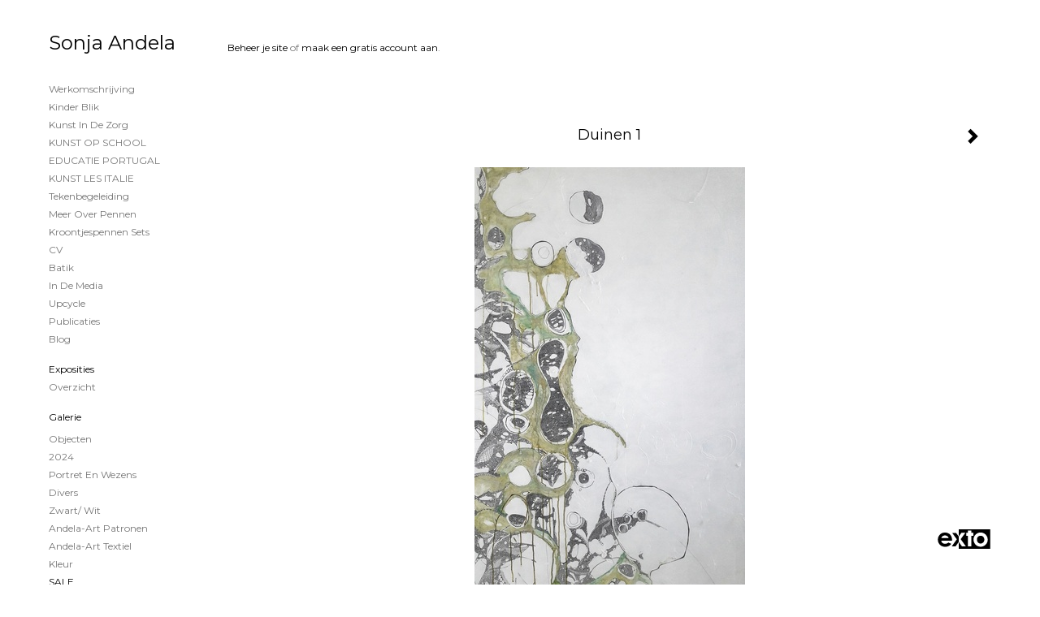

--- FILE ---
content_type: text/html
request_url: https://www.sonja-andela.nl/kunstwerk/254654242_Duinen+1.html
body_size: 7802
content:
<!DOCTYPE html>
<html lang="nl">
	<head>
        		<meta charset="utf-8">
<!-- 		<meta http-equiv="X-UA-Compatible" content="IE=edge"> -->
		<meta name="viewport" content="width=device-width, initial-scale=1">
		<meta name="description" content="Duinen 1 van 2000,-&nbsp; NU voor 999,-
"/>

		<meta property="og:description" content="Duinen 1 van 2000,-&nbsp; NU voor 999,-
"/>
		<meta property="og:title" content="Duinen 1"/>
		<meta property="og:url" content="https://www.sonja-andela.nl/kunstwerk/254654242_Duinen+1.html"/>
		<meta property="og:type" content="website" />


        <script type="text/javascript" src="https://da585e4b0722.eu-west-1.sdk.awswaf.com/da585e4b0722/bd489623ccdd/challenge.js" defer></script>

        <style>
			.force-upcase {
				text-transform: none !important;
			}
		</style>
		<!-- The above 3 meta tags *must* come first in the head; any other head content must come *after* these tags -->
		<title>Sonja Andela - Duinen 1</title>

		<!-- jQuery (necessary for Bootstrap's JavaScript plugins) -->
		<script src="//ajax.googleapis.com/ajax/libs/jquery/1.11.2/jquery.min.js"></script>

		<link rel="stylesheet" type="text/css" href="//dqr09d53641yh.cloudfront.net/css/6712-1769272731.css" />
		<!-- <link rel="stylesheet/less" type="text/css" href="assets/exto.themes.less" /> -->
		<!-- HTML5 shim and Respond.js for IE8 support of HTML5 elements and media queries -->
		<!-- WARNING: Respond.js doesn't work if you view the page via file:// -->
		<!--[if lt IE 9]>
			<script src="https://oss.maxcdn.com/html5shiv/3.7.2/html5shiv.min.js"></script>
			<script src="https://oss.maxcdn.com/respond/1.4.2/respond.min.js"></script>
		<![endif]-->
		<script src="//www.google.com/recaptcha/api.js"></script>
				        
        
        
		<meta property="fb:app_id" content="200441346661022" />

        			<meta property="og:image" content="https://d2w1s6o7rqhcfl.cloudfront.net/6712-o-254654242.jpg"/>
			<meta property="og:image:alt" content="Duinen 1 van 2000,-&nbsp; NU voor 999,-
"/>
                        
		<style>
			.index-image {
				float: right;
				padding: 20px 0px 20px 20px;
			}
			.ck-content img {
				 display: inline;
			 }
			img {
				image-orientation: from-image;
			}
		</style>
		
		<script type="text/javascript">

			var _gaq = _gaq || [];
			_gaq.push(['_setAccount', 'UA-54784-13']);
            _gaq.push(['_gat._anonymizeIp']);
            _gaq.push(['_trackPageview']);

            				_gaq.push(['b._setAccount', 'pentekeningen, batik, kunst sonja andela']);
	            _gaq.push(['_gat._anonymizeIp']);
    	        _gaq.push(['b._trackPageview']);
            
			(function() {
				var ga = document.createElement('script'); ga.type = 'text/javascript'; ga.async = true;
				ga.src = ('https:' == document.location.protocol ? 'https://ssl' : 'http://www') + '.google-analytics.com/ga.js';
				var s = document.getElementsByTagName('script')[0]; s.parentNode.insertBefore(ga, s);
			})();
		</script>

		
			
			<link href="https://fonts.googleapis.com/css?family=Montserrat" rel="stylesheet">
			<style>
				/* Set Custom Font */
				.layout--font-custom,
				.layout--font-custom h1,
				.layout--font-custom .h1,
				.layout--font-custom h2,
				.layout--font-custom .h2,
				.layout--font-custom h3,
				.layout--font-custom .h3,
				.layout--font-custom h4,
				.layout--font-custom .h4,
				.layout--font-custom h5,
				.layout--font-custom .h5,
				.layout--font-custom h6,
				.layout--font-custom .h6 {
					font-family: 'Montserrat', sans-serif !important;
				}
			</style>


		

	</head>
	<body class="layout--zoom layout--banner -mobile layout--font-custom  layout-- layout--vertical theme--light" ondragstart="return false" onselectstart="return false" oncontextmenu="alert('Deze afbeelding is auteursrechtelijk beschermd en mag niet zonder toestemming worden gebruikt. This image is copyrighted and may not be used without permission.'); return false;" >

		<div class="page">

			<header class="header" role="banner">
				<div class="header-title">
                    						<a href="http://www.exto.nl" class="header-logo ir ">exto | kunst, kunstenaars, galeries en exposities</a>
                                        
                    				</div>
                				<p class="header-authentication">
                                                                        <span class="member_banner">
                                        <a target="_top" href="https://www.exto.nl/login.html">Beheer je site</a> of <a target="_top" href="https://www.exto.nl/help/meer_informatie.html">maak een gratis account aan</a>.
                                    </span>
                                            				</p>
			</header>
	  	
			<nav class="navigation navbar navbar-fixed-top">
				<div class="container-fluid">
					<!-- Brand and toggle get grouped for better mobile display -->
					<div class="navbar-header">
						<button type="button" class="navbar-toggle collapsed" data-toggle="collapse" data-target="#bs-example-navbar-collapse-1">
							<span class="sr-only">Toggle navigation</span>
							<span class="icon-bar"></span>
							<span class="icon-bar"></span>
							<span class="icon-bar"></span>
						</button>
						<a class="navbar-brand" href="/">Sonja Andela - Duinen 1</a>
					</div>
			
					<div class="collapse navbar-collapse" id="bs-example-navbar-collapse-1">

						<!-- Horizontal menu -->
						<ul class="nav navbar-nav">

<li class="dropdown">
<a href="/" class="dropdown-toggle" data-toggle="dropdown" role="button" aria-expanded="false">Sonja Andela <span class="caret"></span></a>

<ul class="dropdown-menu dropdown-menu--mega" role="menu">
<li>
<a href="/index/118655942_Werkomschrijving.html">
Werkomschrijving
</a>
</li>
<li>
<a href="/index/496428551_Kinder+Blik.html">
Kinder Blik
</a>
</li>
<li>
<a href="/index/509876847_Kunst+in+de+Zorg.html">
Kunst in de Zorg
</a>
</li>
<li>
<a href="/index/223554311_KUNST+OP+SCHOOL.html">
KUNST OP SCHOOL
</a>
</li>
<li>
<a href="/index/408763555_EDUCATIE+PORTUGAL.html">
EDUCATIE PORTUGAL
</a>
</li>
<li>
<a href="/index/402673317_KUNST+LES+ITALIE.html">
KUNST LES ITALIE
</a>
</li>
<li>
<a href="/index/307651761_+Tekenbegeleiding.html">
 Tekenbegeleiding
</a>
</li>
<li>
<a href="/index/335813013_Meer+over+Pennen.html">
Meer over Pennen
</a>
</li>
<li>
<a href="/index/287328750_Kroontjespennen+sets.html">
Kroontjespennen sets
</a>
</li>
<li>
<a href="/index/332405040_CV.html">
CV
</a>
</li>
<li>
<a href="/index/281953104_Batik.html">
Batik
</a>
</li>
<li>
<a href="/index/191460211_In+de+Media.html">
In de Media
</a>
</li>
<li>
<a href="/index/223649966_Upcycle.html">
Upcycle
</a>
</li>
<li>
<a href="/publicaties.html">
publicaties
</a>
</li>
<li>
<a href="/blog.html">
blog
</a>
</li>
</ul>
</li>
<li class="dropdown">
<a href="/exposities.html" class="dropdown-toggle" data-toggle="dropdown" role="button" aria-expanded="false">Exposities <span class="caret"></span></a>

<ul class="dropdown-menu" role="menu">
<li>
<a href="/exposities.html">
overzicht
</a>
</li>
</ul>
</li>
<li class="dropdown">
<a href="/kunstwerken.html" class="dropdown-toggle" data-toggle="dropdown" role="button" aria-expanded="false">Galerie <span class="caret"></span></a>

<ul class="dropdown-menu dropdown-menu--mega" role="menu">
<li>
<a href="/kunstwerken.html">
overzicht
</a>
</li>
<li>
<a href="/kunstwerken/344466398_Objecten.html">
Objecten
</a>
</li>
<li>
<a href="/kunstwerken/475910024_2024.html">
2024
</a>
</li>
<li>
<a href="/kunstwerken/447548075_Portret++en+wezens.html">
Portret  en wezens
</a>
</li>
<li>
<a href="/kunstwerken/329577085_Divers.html">
Divers
</a>
</li>
<li>
<a href="/kunstwerken/309181837_Zwart%2F+wit.html">
Zwart/ wit
</a>
</li>
<li>
<a href="/kunstwerken/14289220_Andela-Art+patronen.html">
Andela-Art patronen
</a>
</li>
<li>
<a href="/kunstwerken/166187010_Andela-Art+Textiel.html">
Andela-Art Textiel
</a>
</li>
<li>
<a href="/kunstwerken/192648975_Kleur.html">
Kleur
</a>
</li>
<li class="active">
<a href="/kunstwerken/254654328_SALE.html">
SALE
</a>
</li>
<li>
<a href="/kunstwerken/224914271_Upcycle+Center.html">
Upcycle Center
</a>
</li>
<li>
<a href="/kunstwerken/116344378_Batik.html">
Batik
</a>
</li>
</ul>
</li>
<li class="dropdown">
<a href="/kunstkopen.html" class="dropdown-toggle" data-toggle="dropdown" role="button" aria-expanded="false">Online winkel <span class="caret"></span></a>

<ul class="dropdown-menu" role="menu">
<li>
<a href="/kunstkopen.html">
kunst kopen
</a>
</li>
<li>
<a href="/kunstkaarten.html">
kunstkaart versturen
</a>
</li>
</ul>
</li>
<li class="dropdown">
<a href="/reageer/site/0.html" class="dropdown-toggle" data-toggle="dropdown" role="button" aria-expanded="false">Contact <span class="caret"></span></a>

<ul class="dropdown-menu" role="menu">
<li>
<a href="/nieuwsbrief.html">
nieuwsbrief
</a>
</li>
<li>
<a href="/reageer/site/0.html">
reageer
</a>
</li>
<li>
<a href="/gast.html">
gastenboek
</a>
</li>
<li>
<a href="/privacy.html">
privacyverklaring
</a>
</li>
</ul>
</li></ul>						
						
						<p class="navigation-authentication">
                            
                                                                    <span class="member_banner">
                                        <a target="_top" href="https://www.exto.nl/login.html">Beheer je site</a> of <a target="_top" href="https://www.exto.nl/help/meer_informatie.html">maak een gratis account aan</a>.
                                    </span>
                                                        						</p>
					</div><!-- /.navbar-collapse -->

                    				</div><!-- /.container-fluid -->
			</nav>
	  	
			<div class="content" role="main">

                			
				<!-- START ARTWORK -->		  	
<section class="section" id="section-artwork-landscape">
	<div class="artwork">
		<header class="artwork-heading">
			<h2>Duinen 1</h2>
		</header>

        
			<!-- Zoomoptie gebruiken -->
			<img draggable="false" class="artwork-image artwork-image--zoom" src="//d2w1s6o7rqhcfl.cloudfront.net/6712-o-254654242.jpg" alt="Duinen 1" />

			<script>
				$( document ).ready(function() {
					var $artwork = $('.artwork-image--zoom');
					var pswp = $('.pswp')[0];

					var items = [
						{
							src: '//d2w1s6o7rqhcfl.cloudfront.net/6712-orig-254654242.jpg',
							w: 2233,
							h: 3692,
							title: 'Duinen 1'
						},


						
							
						
							
								{
									src: '//d2w1s6o7rqhcfl.cloudfront.net/6712-orig-254654502.jpg',
									w: 2977,
									h: 3207,
									title: 'Duinen 2'
								},

							
						
							
								{
									src: '//d2w1s6o7rqhcfl.cloudfront.net/6712-orig-254655874.jpg',
									w: 3006,
									h: 3377,
									title: 'Duinen 3'
								},

							
						
							
								{
									src: '//d2w1s6o7rqhcfl.cloudfront.net/6712-orig-254655966.jpg',
									w: 2848,
									h: 2937,
									title: 'Duinen 4'
								},

							
						
							
								{
									src: '//d2w1s6o7rqhcfl.cloudfront.net/6712-orig-254656634.jpg',
									w: 2071,
									h: 1943,
									title: 'Duinen 5'
								},

							
						
							
								{
									src: '//d2w1s6o7rqhcfl.cloudfront.net/6712-orig-254656441.jpg',
									w: 2741,
									h: 2861,
									title: 'Duinen 6'
								},

							
						
							
								{
									src: '//d2w1s6o7rqhcfl.cloudfront.net/6712-orig-192659256.jpg',
									w: 1486,
									h: 2438,
									title: 'Duinen 7'
								},

							
						
					];

					$artwork.on( "click", function() {
						event.preventDefault();

						var options = {
							index: 0,
							bgOpacity: 0.7,
							showHideOpacity: true,
							shareEl: false
						};

						var lightBox = new PhotoSwipe(pswp, PhotoSwipeUI_Default, items, options);
						lightBox.init();
					});
				});
			</script>

        		
		<p class="artwork-description">

            <style>
                .video-container iframe, .video-container object, .video-container embed {
                    width: calc(100vw - 30px);
                    height: calc((100vw - 30px) * .5625);
                    max-width: 560px;
                    max-height: calc(560px * .5625);
                }
            </style>

            				<span>
					180 x 110 cm, © 2017,
					€ 2 000,00<br/>Tweedimensionaal | Grafiek | Mixed Media<br/>
				</span>
                        
		</p>

        
        			<a href="/kunstwerk/254654502_next.html" class="artwork-option artwork-next" data-toggle="tooltip" data-placement="top" title="Volgende">
				<span class="glyphicon glyphicon-chevron-right" aria-hidden="true"></span>
			</a>
        
        
		<a href="/reageer/object/254654242.html" class="artwork-option artwork-reply" data-toggle="tooltip" data-placement="top" title="Reageren">
			<span class="glyphicon glyphicon-comment" aria-hidden="true"></span>
		</a>

        
		

				
	</div>
	
	<div class="artwork-description-extra">
		<p>Duinen 1 van 2000,-&nbsp; NU voor 999,-</p>
	</div>

    		
		<div class="gallery-nav">

            	
				<div class="gallery-nav-cell"><a class="gallery-nav-link" href="/kunstwerk/254654242_Duinen+1.html"><img src="//d2w1s6o7rqhcfl.cloudfront.net/75x75xN_6712-o-254654242.jpg" alt="" title=""  ></a></div>

            	
				<div class="gallery-nav-cell"><a class="gallery-nav-link" href="/kunstwerk/254654502_Duinen+2.html"><img src="//d2w1s6o7rqhcfl.cloudfront.net/75x75xN_6712-o-254654502.jpg" alt="" title=""  ></a></div>

            	
				<div class="gallery-nav-cell"><a class="gallery-nav-link" href="/kunstwerk/254655874_Duinen+3.html"><img src="//d2w1s6o7rqhcfl.cloudfront.net/75x75xN_6712-o-254655874.jpg" alt="" title=""  ></a></div>

            	
				<div class="gallery-nav-cell"><a class="gallery-nav-link" href="/kunstwerk/254655966_Duinen+4.html"><img src="//d2w1s6o7rqhcfl.cloudfront.net/75x75xN_6712-o-254655966.jpg" alt="" title=""  ></a></div>

            	
				<div class="gallery-nav-cell"><a class="gallery-nav-link" href="/kunstwerk/254656634_Duinen+5.html"><img src="//d2w1s6o7rqhcfl.cloudfront.net/75x75xN_6712-o-254656634.jpg" alt="" title=""  ></a></div>

            	
				<div class="gallery-nav-cell"><a class="gallery-nav-link" href="/kunstwerk/254656441_Duinen+6.html"><img src="//d2w1s6o7rqhcfl.cloudfront.net/75x75xN_6712-o-254656441.jpg" alt="" title=""  ></a></div>

            	
				<div class="gallery-nav-cell"><a class="gallery-nav-link" href="/kunstwerk/192659256_Duinen+7.html"><img src="//d2w1s6o7rqhcfl.cloudfront.net/75x75xN_6712-o-192659256.jpg" alt="" title=""  ></a></div>

            		</div>

    </section>


<script>

    function getCookie(name) {
        const nameEQ = name + "=";
        const ca = document.cookie.split(';');
        for(let i = 0; i < ca.length; i++) {
            let c = ca[i];
            while (c.charAt(0) === ' ') c = c.substring(1, c.length);
            if (c.indexOf(nameEQ) === 0) return c.substring(nameEQ.length, c.length);
        }
        return null;
    }

	$(function() {
		$('.gallery-nav').flickity({
			// options
			cellAlign: 'center',
			contain: true,
			pageDots: false,
			imagesLoaded: true,
			wrapAround: false,
			initialIndex: 0,
			lazyLoad: true
		});

        // Hier de call naar de tracker
        const trackerCookieValue = getCookie('__extotrk');
        
        // **Controleer of de cookie is gezet en een waarde heeft**
        if (trackerCookieValue) {
            // De cookie is gezet en heeft een waarde (wat true evalueert in JS)
            const objectId = '254654242';
            const url = `/track/object/${objectId}`;

            // Voer de GET request uit
            $.get(url)
                .done(function() {
                    // Optioneel: Log de succesvolle call
                    // console.log("Tracker call succesvol naar: " + url);
                })
                .fail(function(jqXHR, textStatus, errorThrown) {
                    // Optioneel: Log de fout
                    // console.error("Fout bij tracker call naar " + url + ": " + textStatus, errorThrown);
                });
        }
    });

</script>


<div class="pswp" tabindex="-1" role="dialog" aria-hidden="true">

	<div class="pswp__bg"></div>

	<div class="pswp__scroll-wrap">

		<div class="pswp__container">
			<div class="pswp__item"></div>
			<div class="pswp__item"></div>
			<div class="pswp__item"></div>
		</div>

		<div class="pswp__ui pswp__ui--hidden">

			<div class="pswp__top-bar">

				<div class="pswp__counter"></div>

				<button class="pswp__button pswp__button--close" title="Close (Esc)"></button>

				<!--<button class="pswp__button pswp__button--share" title="Share"></button>-->

				<button class="pswp__button pswp__button--fs" title="Toggle fullscreen"></button>

				<button class="pswp__button pswp__button--zoom" title="Zoom in/out"></button>

				<div class="pswp__preloader">
					<div class="pswp__preloader__icn">
						<div class="pswp__preloader__cut">
							<div class="pswp__preloader__donut"></div>
						</div>
					</div>
				</div>
			</div>

			<div class="pswp__share-modal pswp__share-modal--hidden pswp__single-tap">
				<div class="pswp__share-tooltip"></div>
			</div>

			<button class="pswp__button pswp__button--arrow--left" title="Previous (arrow left)">
			</button>

			<button class="pswp__button pswp__button--arrow--right" title="Next (arrow right)">
			</button>

			<div class="pswp__caption">
				<div class="pswp__caption__center"></div>
			</div>

		</div>

	</div>

</div>

<!-- END artwork -->
	
			
				<!-- Vertical menu -->
				
				<aside class="aside">

					<header class="aside-header">
						<h2 class="aside-header-artist">
							<a href="/">Sonja Andela</a>
						</h2>
					</header>

                    
					<ul class="aside-menu">
    <li>
        <a title="Sonja Andela" class="force-upcase" href="/">Sonja Andela</a>
        <ul>
            <li>
                <a title="Werkomschrijving" href="/index/118655942_Werkomschrijving.html">Werkomschrijving</a>
            </li>
            <li>
                <a title="Kinder Blik" href="/index/496428551_Kinder+Blik.html">Kinder Blik</a>
            </li>
            <li>
                <a title="Kunst in de Zorg" href="/index/509876847_Kunst+in+de+Zorg.html">Kunst in de Zorg</a>
            </li>
            <li>
                <a title="KUNST OP SCHOOL" href="/index/223554311_KUNST+OP+SCHOOL.html">KUNST OP SCHOOL</a>
            </li>
            <li>
                <a title="EDUCATIE PORTUGAL" href="/index/408763555_EDUCATIE+PORTUGAL.html">EDUCATIE PORTUGAL</a>
            </li>
            <li>
                <a title="KUNST LES ITALIE" href="/index/402673317_KUNST+LES+ITALIE.html">KUNST LES ITALIE</a>
            </li>
            <li>
                <a title=" Tekenbegeleiding" href="/index/307651761_+Tekenbegeleiding.html"> Tekenbegeleiding</a>
            </li>
            <li>
                <a title="Meer over Pennen" href="/index/335813013_Meer+over+Pennen.html">Meer over Pennen</a>
            </li>
            <li>
                <a title="Kroontjespennen sets" href="/index/287328750_Kroontjespennen+sets.html">Kroontjespennen sets</a>
            </li>
            <li>
                <a title="CV" href="/index/332405040_CV.html">CV</a>
            </li>
            <li>
                <a title="Batik" href="/index/281953104_Batik.html">Batik</a>
            </li>
            <li>
                <a title="In de Media" href="/index/191460211_In+de+Media.html">In de Media</a>
            </li>
            <li>
                <a title="Upcycle" href="/index/223649966_Upcycle.html">Upcycle</a>
            </li>
            <li>
                <a title="publicaties" href="/publicaties.html">publicaties</a>
            </li>
            <li>
                <a title="blog" href="/blog.html">blog</a>
            </li>
        </ul>
    </li>
    <li>
        <a title="Exposities" href="/exposities.html">Exposities</a>
        <ul>
            <li>
                <a title="overzicht" href="/exposities.html">overzicht</a>
            </li>
        </ul>
    </li>
    <li class="active">
        <a title="Galerie" href="/kunstwerken.html">Galerie</a>
        <ul>
            <li>
                <a id="menu-gallery-overview" title="overzicht" href="/kunstwerken.html">overzicht</a>
            </li>
            <li>
                <a title="Objecten" href="/kunstwerken/344466398_Objecten.html">Objecten</a>
            </li>
            <li>
                <a title="2024" href="/kunstwerken/475910024_2024.html">2024</a>
            </li>
            <li>
                <a title="Portret  en wezens" href="/kunstwerken/447548075_Portret++en+wezens.html">Portret  en wezens</a>
            </li>
            <li>
                <a title="Divers" href="/kunstwerken/329577085_Divers.html">Divers</a>
            </li>
            <li>
                <a title="Zwart/ wit" href="/kunstwerken/309181837_Zwart%2F+wit.html">Zwart/ wit</a>
            </li>
            <li>
                <a title="Andela-Art patronen" href="/kunstwerken/14289220_Andela-Art+patronen.html">Andela-Art patronen</a>
            </li>
            <li>
                <a title="Andela-Art Textiel" href="/kunstwerken/166187010_Andela-Art+Textiel.html">Andela-Art Textiel</a>
            </li>
            <li>
                <a title="Kleur" href="/kunstwerken/192648975_Kleur.html">Kleur</a>
            </li>
            <li class="active">
                <a title="SALE" href="/kunstwerken/254654328_SALE.html">SALE</a>
            </li>
            <li>
                <a title="Upcycle Center" href="/kunstwerken/224914271_Upcycle+Center.html">Upcycle Center</a>
            </li>
            <li>
                <a title="Batik" href="/kunstwerken/116344378_Batik.html">Batik</a>
            </li>
        </ul>
    </li>
    <li>
        <a title="Online winkel" href="/kunstkopen.html">Online winkel</a>
        <ul>
            <li>
                <a title="kunst kopen" href="/kunstkopen.html">kunst kopen</a>
            </li>
            <li>
                <a title="kunstkaart versturen" href="/kunstkaarten.html">kunstkaart versturen</a>
            </li>
        </ul>
    </li>
    <li>
        <a title="Contact" href="/reageer/site/0.html">Contact</a>
        <ul>
            <li>
                <a title="nieuwsbrief" href="/nieuwsbrief.html">nieuwsbrief</a>
            </li>
            <li>
                <a title="reageer" href="/reageer/site/0.html">reageer</a>
            </li>
            <li>
                <a title="gastenboek" href="/gast.html">gastenboek</a>
            </li>
            <li>
                <a title="privacyverklaring" href="/privacy.html">privacyverklaring</a>
            </li>
        </ul>
    </li>
</ul>
				</aside>
			
			</div>
		
			<footer class="footer">
                
					<script type="text/javascript" src="https://cdn.jsdelivr.net/npm/cookie-bar/cookiebar-latest.min.js?"></script>

                

                					Deze site is onderdeel van <a href="http://www.exto.nl">www.exto.nl</a>. Het copyright op alle getoonde werken berust bij de desbetreffende kunstenaars. De afbeeldingen van de werken mogen niet gebruikt worden zonder schriftelijke toestemming.                
            </footer>

			
				<div class="signature">
					<a class="signature-link" href="https://www.exto.nl" target="_blank">
						<svg xmlns="http://www.w3.org/2000/svg" viewBox="0 0 280.5 104.3"><style type="text/css">  
	.st0{fill:#71AA43;}
</style><path class="st0" d="M111.9 0c0 12.8 0 25.6 0 38.4 4.2-5.8 8.4-11.6 12.6-17.4 0.5-0.7 0.9-1.4 1.5-2 0.2-0.3 0.5-0.2 0.8-0.2 6.7 0 13.4 0 20.2 0 -4.1 5.7-8.3 11.4-12.4 17.1 -4.1 5.6-8.2 11.2-12.2 16.9 1.2 1.8 2.5 3.5 3.8 5.3 7.2 9.9 14.4 19.8 21.5 29.7 0.8 1.2 1.7 2.3 2.5 3.5 -6.7 0-13.4 0-20.2 0 -0.4 0-0.9 0-1.1-0.4 -4.8-6.5-9.6-13.1-14.4-19.6 -0.8-1.1-1.5-2.3-2.5-3.3 0 12.1 0 24.2 0 36.3H280.9V0H111.9zM190.4 34.4c-3.6 0.1-7.3 0-10.9 0.1 0 17.5 0 35 0 52.5 0 1.4 0.1 2.9-0.1 4.3 -6 0-11.9 0-17.9 0 -0.1-0.6-0.1-1.2-0.1-1.9 0-18.3 0-36.6 0-55 -2.3 0-4.6 0-6.9 0 -0.8 0-1.6 0.1-2.4-0.1 0-5.2 0-10.4 0-15.5 3.1-0.1 6.2 0.1 9.3-0.1 0-4 0-8 0-12 2.6-0.1 5.3 0 7.9-0.1 3.3 0 6.7-0.1 10 0.1 0.1 4 0 8 0 12.1 3.6 0.2 7.3 0 10.9 0.1C190.4 24 190.4 29.2 190.4 34.4zM265.8 66.1c-1.2 3.9-2.9 7.6-5.3 10.9 -1.7 2.3-3.5 4.5-5.6 6.4 -2 1.8-4.2 3.4-6.5 4.7 -3.3 1.8-6.9 3.2-10.6 4.1 -7.8 1.7-16.1 1.2-23.5-1.9 -2.9-1.2-5.6-2.8-8-4.8 -2.3-1.8-4.4-3.9-6.3-6.1 -3.5-4.2-6.1-9.1-7.5-14.4 -0.4-1.8-0.8-3.6-1-5.5 -0.2-1.8-0.2-3.5-0.2-5.3 0-7 2-14.1 5.9-20 3.6-5.4 8.6-9.9 14.4-13 4.4-2.3 9.3-3.8 14.3-4.1 4.1-0.3 8.3 0 12.3 1 6.4 1.6 12.5 4.8 17.3 9.3 4.7 4.4 8.2 10 10.1 16.1C267.9 50.8 267.9 58.7 265.8 66.1z"/><path class="st0" d="M76.5 19.1c4.3-0.1 8.5 0 12.8 0 2.8 0 5.6 0 8.4 0 4.1 5.6 8.2 11.3 12.3 16.9 0.6 0.9 1.5 1.7 1.8 2.8 0 9.2 0 18.5 0 27.7 0 0.6 0.1 1.2-0.3 1.7 -4.1 5.7-8.2 11.5-12.4 17.3 -1.5 2-2.9 4.1-4.4 6.1 -6.9 0-13.7 0-20.6 0 8.2-11.4 16.4-22.8 24.7-34.2 0.9-1.3 1.9-2.6 2.8-3.9 -7.8-10.7-15.7-21.4-23.5-32.2C77.5 20.5 76.9 19.8 76.5 19.1L76.5 19.1z"/><path class="st0" d="M74.1 42.9c-2.3-7.4-6.9-14.1-13.1-18.7 -3.9-2.9-8.4-4.8-13.1-5.8 -3.3-0.7-6.7-1.1-10.1-1.1 -6.1-0.2-12.3 1.2-17.8 3.9 -5 2.5-9.2 6.4-12.5 10.8 -2.8 3.8-4.9 8.1-6.1 12.6 -1.9 7.5-1.9 15.6 0.4 23.1 1.8 5.9 5.2 11.2 9.6 15.5 4.7 4.6 10.6 7.7 17 9.2 6.4 1.4 13.1 1.4 19.6 0.3 3.2-0.6 6.4-1.4 9.3-2.9 3.2-1.6 6.2-3.6 8.9-6 1.9-1.9 3.8-3.9 5.3-6.1 -0.5-0.3-0.9-0.5-1.4-0.7 -4.5-2.1-9-4.2-13.5-6.3 -0.4-0.3-0.7 0.2-1 0.4 -1.1 1-2.3 1.9-3.6 2.7 -4.9 3.2-10.9 4.2-16.6 3.6 -3.9-0.4-7.8-1.8-10.9-4.4 -3.7-3-5.9-7.6-6.6-12.2 16.9 0 33.9 0 50.8 0 2.5 0 5.1 0.1 7.6 0C76.2 54.6 75.8 48.6 74.1 42.9zM22.3 46.2c-1.3 0-2.6 0.1-3.9 0 0.2-0.6 0.5-1.2 0.8-1.8 1.3-2.4 2.7-4.7 4.6-6.6 1.1-1.1 2.5-2 3.9-2.7 3.3-1.7 7-2.5 10.7-2.4 4.4-0.1 8.8 1.2 12.2 3.9 3.3 2.3 5.9 5.7 7.1 9.6C46 46.2 34.2 46.2 22.3 46.2z"/><path class="st0" d="M226.6 34.3c1.8-0.1 3.6-0.1 5.4 0 3.1 0.4 6 1.4 8.6 3.2 2.6 1.8 4.6 4.2 6.1 6.9 1.7 3.2 2.4 6.8 2.4 10.3 0 3.6-0.6 7.3-2.2 10.5 -1.7 3.4-4.4 6.2-7.6 8.2 -3.1 1.9-6.8 2.7-10.5 2.7 -3-0.1-6.1-0.6-8.9-2.1 -2.7-1.4-5.2-3.4-6.8-6 -2-2.9-3.1-6.3-3.5-9.7 -0.4-3.9-0.2-7.9 1.2-11.6 1-2.7 2.6-5.2 4.7-7.2C218.4 36.6 222.5 34.7 226.6 34.3L226.6 34.3z"/></svg>					</a>
				</div>

					</div>


		<script src="/assets/bootstrap/3.3.7/js/collapse.js"></script>
		<script src="/assets/bootstrap/3.3.7/js/dropdown.js"></script>
		<script src="/assets/bootstrap/3.3.7/js/tooltip.js"></script>
		<script src="/assets/flickity/2.2/flickity.pkgd.min.js?v11"></script>
		<script src="/assets/photoswipe/photoswipe.min.js"></script>
		<script src="/assets/photoswipe/photoswipe-ui-default.min.js"></script>
		<script src="/assets/imagesloaded/imagesloaded.pkgd.min.js"></script>
		<script src="/assets/isotope/isotope.min.js"></script>
		<script src="/assets/js/exto.themes.js?1769309375"></script>


		<script type="text/javascript" src="/assets/js/easyXDM.min.js"></script>
		<script type="text/javascript" src="/assets/js/jquery.cookie.js"></script>
		
		
				<!-- Piwik -->
				<script type="text/javascript">
                    var pkBaseURL = (("https:" == document.location.protocol) ? "https://stats.exto.nl/" : "http://stats.exto.nl/");
                    document.write(unescape("%3Cscript src='" + pkBaseURL + "piwik.js' type='text/javascript'%3E%3C/script%3E"));
				</script>

				<script type="text/javascript">

                    $.ajax(
                        {
                            url: "/index/blockedip",
                            success: function (result) {
                                if(result == 'false')
								{
                                    try {
                                        var piwikTracker = Piwik.getTracker(pkBaseURL + "piwik.php", 1061);
                                                                                piwikTracker.setDocumentTitle("Galerie/Werken in SALE/Duinen 1");
                                                                                piwikTracker.setDownloadExtensions("pdf");
                                        piwikTracker.trackPageView();
                                        piwikTracker.enableLinkTracking();
                                    } catch( err ) {}

								}
                            }
                        });

				</script>
				<!-- End Piwik Tracking Code -->

		
	</body>
</html>